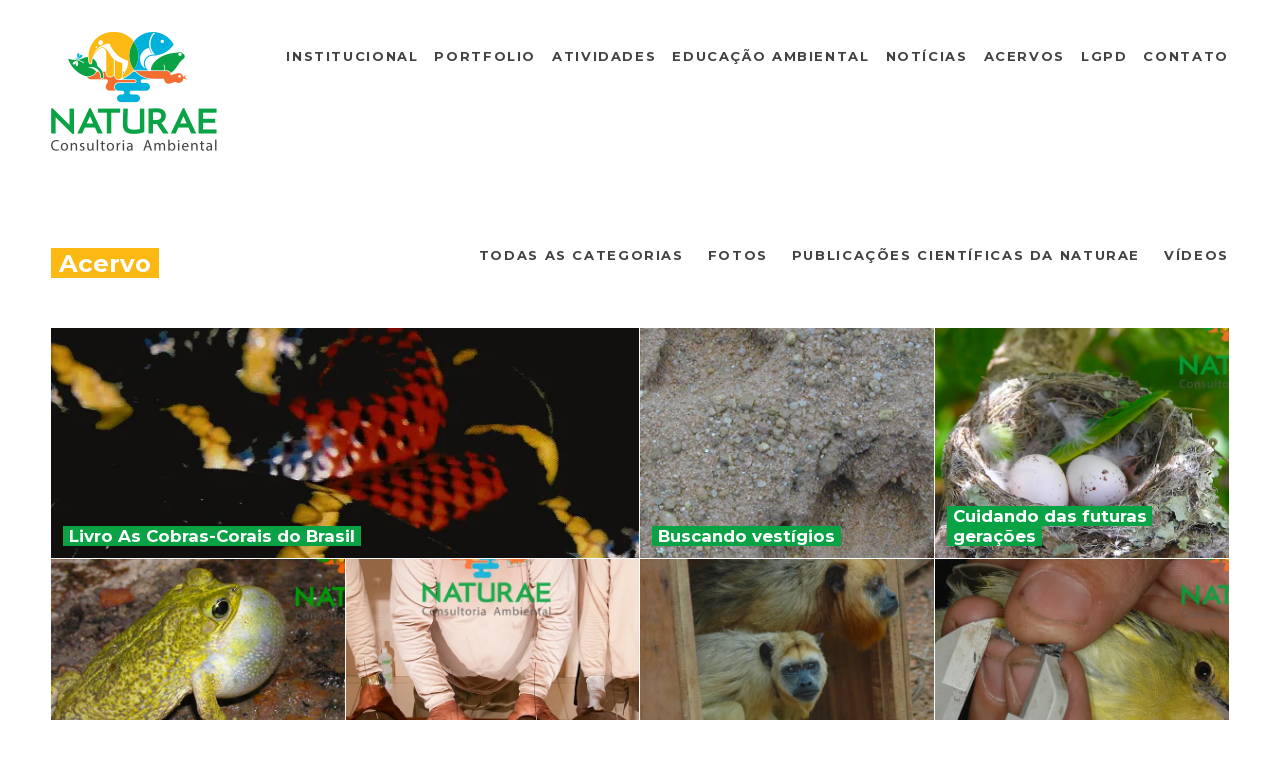

--- FILE ---
content_type: text/html; charset=UTF-8
request_url: https://www.naturae.com.br/acervos?pagina=0
body_size: 2633
content:
<!doctype html>
<html xmlns="http://www.w3.org/1999/xhtml"
      xmlns:og="http://ogp.me/ns#"
      xmlns:fb="http://www.facebook.com/2008/fbml">

<head>
<meta charset="utf-8">

<title>Acervos | Naturae</title>
<meta name="viewport" content="width=device-width, initial-scale=1, maximum-scale=1">
<meta name="description" content="Acompanhe as publicações e artigos relacionados à Consultoria Ambiental produzidos pela Naturae.">
<meta name="author" content="WLIB Soluções Web - www.wlib.com.br">

<base href="//www.naturae.com.br/" />

<meta property="og:title" content="Acervos" />
<meta property="og:description" content="Acompanhe as publicações e artigos relacionados à Consultoria Ambiental produzidos pela Naturae." />
<meta property="og:type" content="website" />
<meta property="og:url" content="http://www.naturae.com.br/acervos?pagina=0" />
<meta property="og:image" content="http://www.naturae.com.br/img/facebook.png" />
<meta property="og:image:width" content="1300" />
<meta property="og:image:height" content="700" />
<meta property="og:site_name" content="Naturae" />
<meta property="fb:admins" content="1066108721" />

<link href="https://fonts.googleapis.com/css?family=Montserrat:400,700&display=swap" rel="stylesheet">
<link rel="stylesheet" type="text/css" href="css/style.css?20200306" />
<link rel="stylesheet" type="text/css" href="css/apps.css?20200306" />

<script src="https://ajax.googleapis.com/ajax/libs/jquery/3.4.1/jquery.min.js"></script>
<script defer type="text/javascript" src="js/jquery.slick.js"></script>
<script defer type="text/javascript" src="js/jquery.fancybox.js"></script>
<script defer type="text/javascript" src="js/jquery.inputmask.js"></script>
<script type="text/javascript" src="js/jquery.sweetalert.js"></script>
<script type="text/javascript" src="js/jquery.validacao.js"></script>
<script type="text/javascript" src="js/jquery.funcoes.js?20200306"></script>
<script defer src="https://code.iconify.design/1/1.0.3/iconify.min.js"></script>

<!-- Global site tag (gtag.js) - Google Analytics -->
<script async src="https://www.googletagmanager.com/gtag/js?id=UA-71459440-24"></script>
<script>
  window.dataLayer = window.dataLayer || [];
  function gtag(){dataLayer.push(arguments);}
  gtag('js', new Date());

  gtag('config', 'UA-71459440-24');
</script>

</head>

<body>
<header class="header container">
	<div class="header__content content">
		<a href="" class="header__logo"></a>
		<a href="javascript://" onclick="$('.header-nav').slideToggle();" class="header__botao"><i class="iconify" data-icon="bx-bx-menu"></i></a>
		
		<div class="header__inner1">

			<div class="header__translate">
				<div id="google_translate_element"></div>
				<script type="text/javascript">
				function googleTranslateElementInit() {
				  new google.translate.TranslateElement({pageLanguage: 'pt-BR', layout: google.translate.TranslateElement.InlineLayout.SIMPLE}, 'google_translate_element');
				}
				</script>
				<script type="text/javascript" src="//translate.google.com/translate_a/element.js?cb=googleTranslateElementInit"></script>
			</div>

			<ul class="header-nav">
				<li><a href="institucional">INSTITUCIONAL</a></li>
				<li><a href="portfolio">PORTFOLIO</a></li>
				<li><a href="atividades">ATIVIDADES</a></li>			
				<li><a href="educacaoambiental">EDUCAÇÃO AMBIENTAL</a></li>
				<li><a href="noticias">NOTÍCIAS</a></li>
				<li><a href="acervos">ACERVOS</a></li>			
				<li><a href="lgpd">LGPD</a></li>			
				<li><a href="contato">CONTATO</a></li>
			</ul>
		</div>


	</div>
</header>
<main class="main">

	<section class="reg-home reg-home_publicacoes container" style="padding-top:4rem">

		<div class="atividades__content content">
			<header class="leitura-header leitura-header_cor2">
				<h1 class="leitura-header__titulo"><span>Acervo</span></h1>
								<ul class="leitura-header-lista">
					<li><a href="acervos" class="leitura-header-lista__item">Todas as categorias</a></li>
					<li><a href="acervos/categoria/foto" class="leitura-header-lista__item">Fotos</a></li>
					<li><a href="acervos/categoria/cientifica" class="leitura-header-lista__item">Publicações Científicas da Naturae</a></li>
					<li><a href="acervos/categoria/video" class="leitura-header-lista__item">Vídeos</a></li>
				</ul>
			</header>
		</div>

		<div class="reg-home__content content">

			<div class="reg-home-grid">
								<a href="acervos/livro-as-cobras-corais-do-brasil" class="reg-home-grid__item">
										<img src="https://res.cloudinary.com/wlibweb/image/upload/w_620,h_620,c_crop,f_auto,fl_lossy/v1582203713/Capa_livro_Cobras_Corais_OK_shy0ly.jpg" alt="" width="521" height="390" class="reg-home-grid__img" />
										<h3 class="reg-home-grid__categoria">PUBLICAÇÃO CIENTÍFICA DA NATURAE</h3>
					<h2 class="reg-home-grid__titulo"><span>Livro As Cobras-Corais do Brasil</span></h2>
				</a>
								<a href="acervos/buscando-vestigios" class="reg-home-grid__item">
										<img src="https://res.cloudinary.com/wlibweb/image/upload/w_620,h_620,c_crop,f_auto,fl_lossy/v1583418916/Puma_concolor_com_logo_vu5shz.jpg" alt="" width="521" height="390" class="reg-home-grid__img" />
										<h3 class="reg-home-grid__categoria">FOTO</h3>
					<h2 class="reg-home-grid__titulo"><span>Buscando vestígios</span></h2>
				</a>
								<a href="acervos/cuidando-das-futuras-geracoes" class="reg-home-grid__item">
										<img src="https://res.cloudinary.com/wlibweb/image/upload/w_620,h_620,c_crop,f_auto,fl_lossy/v1583417883/ninho_jzz446.png" alt="" width="521" height="390" class="reg-home-grid__img" />
										<h3 class="reg-home-grid__categoria">FOTO</h3>
					<h2 class="reg-home-grid__titulo"><span>Cuidando das futuras gerações</span></h2>
				</a>
								<a href="acervos/ouvindo-a-natureza" class="reg-home-grid__item">
										<img src="https://res.cloudinary.com/wlibweb/image/upload/w_620,h_620,c_crop,f_auto,fl_lossy/v1583417279/conversando_yv4rsu.png" alt="" width="521" height="390" class="reg-home-grid__img" />
										<h3 class="reg-home-grid__categoria">FOTO</h3>
					<h2 class="reg-home-grid__titulo"><span>Ouvindo a natureza</span></h2>
				</a>
								<a href="acervos/monitorando" class="reg-home-grid__item">
										<img src="https://res.cloudinary.com/wlibweb/image/upload/w_620,h_620,c_crop,f_auto,fl_lossy/v1583416345/Monitorando_frxfnb.png" alt="" width="521" height="390" class="reg-home-grid__img" />
										<h3 class="reg-home-grid__categoria">FOTO</h3>
					<h2 class="reg-home-grid__titulo"><span>Monitorando</span></h2>
				</a>
								<a href="acervos/respeito-com-a-vida" class="reg-home-grid__item">
										<img src="https://res.cloudinary.com/wlibweb/image/upload/w_620,h_620,c_crop,f_auto,fl_lossy/v1583416106/compreendendo_uap9rx.png" alt="" width="521" height="390" class="reg-home-grid__img" />
										<h3 class="reg-home-grid__categoria">FOTO</h3>
					<h2 class="reg-home-grid__titulo"><span>Respeito com a vida</span></h2>
				</a>
								<a href="acervos/firmeza-e-delicadeza" class="reg-home-grid__item">
										<img src="https://res.cloudinary.com/wlibweb/image/upload/w_620,h_620,c_crop,f_auto,fl_lossy/v1583415966/firmeza_zif9o5.png" alt="" width="521" height="390" class="reg-home-grid__img" />
										<h3 class="reg-home-grid__categoria">FOTO</h3>
					<h2 class="reg-home-grid__titulo"><span>Firmeza e delicadeza</span></h2>
				</a>
							</div>

		</div>

	</section>

		<section class="paginacao">
		<p class="pagination">
			<a href="acervos?pagina=0" class="active">1</a><a href="acervos?pagina=1">2</a><a href="acervos?pagina=2">3</a><a href="acervos?pagina=3">4</a><a href="acervos?pagina=4">5</a><a href="acervos?pagina=5">6</a><a href="acervos?pagina=6">7</a><a href="acervos?pagina=7">8</a>	</section>
		
</main>

<footer class="footer container">
		<div class="footer__content content">
		<div class="footer__inner1">
			<img src="img/logo.png" alt="Naturae Consultoria Ambiental" width="166" height="119" class="footer__logo" />
		</div>
		<div class="footer__inner2">
			<p class="footer__p1"><a href="tel:+556232784355"><i class="iconify footer__icon" data-icon="ic-outline-phone"></i> +55 62 3278-4355</a></p>
			<p class="footer__p1"><a href="mailto:contato@naturae.com.br  / Tem algo a reclamar ou elogiar? ouvidoria@naturae.com.br"><i class="iconify footer__icon" data-icon="mdi-email-outline"></i> contato@naturae.com.br  / Tem algo a reclamar ou elogiar? ouvidoria@naturae.com.br</a></p>
		</div>
		<div class="footer__inner3">
			<p class="footer__p1"><i class="iconify footer__icon" data-icon="subway-location"></i> Rua 58, nº 217  -    Jardim Goiás - Goiânia/GO      CEP 74.810-250<br /><a target="_blank" style="border-bottom:1px solid rgba(0,0,0,0.2);" href="https://goo.gl/maps/sW85uych6AvZ4Umt7">Abrir no Google Maps <i class="iconify" data-icon="bytesize-arrow-right"></i></a></p>
		</div>
	</div>
	</footer>

</body>
</html>

--- FILE ---
content_type: text/css
request_url: https://www.naturae.com.br/css/style.css?20200306
body_size: 4075
content:
/* reset */
html, button, input, textarea, select, figure, article, section, aside, header, footer, body, div, span, applet, object, iframe, h1, h2, h3, h4, h5, h6, p, blockquote, pre, a, abbr, acronym, address, big, cite, code, del, dfn, em, font, ins, kbd, q, s, samp, small, strike, strong, tt, var, b, u, i, center, dl, dt, dd, ol, ul, li, fieldset, form, label, legend {margin: 0; padding: 0; border: 0; outline: 0; font-size: 100%; vertical-align: baseline; background: transparent; box-sizing:border-box; -moz-box-sizing:border-box; -webkit-box-sizing:border-box;}select {background:url(../img/select-icon.png) no-repeat right center; -webkit-appearance:none; -moz-appearance:none; appearance:none; border-radius:0;}a {color:inherit; text-decoration:none;}img {border:0;}ol, ul {list-style: none;}blockquote, q {quotes: none;}blockquote:before, blockquote:after, q:before, q:after {content: ''; content: none;}:focus {outline: 0;}ins {text-decoration: none;}del {text-decoration: line-through;}table {border-collapse: collapse; border-spacing: 0;}html, body {height:100%;}

@media screen and (max-width: 667px) {}
@media screen and (min-width: 668px) and (max-width: 768px) {}
@media screen and (min-width: 769px) and (max-width: 1024px) {}
@media screen and (min-width: 1025px) and (max-width: 1366px) {}

:root {
	--cinza1:#E5F3E9;
	--cinza2:#ddd;
	--cinza3:silver;
	--cinza4:gray;
	--cinza5:#424242;
	--cor1:#09A245;
	--cor2:#FCB813;
	--cor3:#035523;
	--cor4:#00B1DC;
}

/*clearfix*/
.clearfix:after {content: " "; display: block; clear: both; visibility: hidden; line-height: 0; height: 0; margin-bottom: 0;}
html[xmlns] .clearfix {display: block;}
* html .clearfix {height: 1%;}

html {scroll-behavior: smooth;}
body {display:flex; flex-direction:column; height:100vh; text-rendering: optimizeSpeed; -webkit-font-smoothing:antialiased; font-family:"Montserrat",-apple-system,BlinkMacSystemFont,"Segoe UI",Roboto,Helvetica,Arial,sans-serif; font-size:16px; color:var(--cinza5);}
body main {flex:1;}
@media screen and (min-width: 1600px) {
	body {font-size:19px;}
}
@media screen and (max-width: 1336px) {
	body {font-size:15px;}
}
@media screen and (max-width: 667px) {
	body {font-size:14px;}
}

.content {display:block; margin:0 auto; width:92%;}
.container {float:left; width:100%;}

.fck > *:first-child {margin-top:0;}
.fck {line-height:1.5;}
.fck p {margin:1em 0;}
.fck h1 {margin:1rem 0; line-height:1.1; font-size:2.25em; letter-spacing:-0.03em;}
.fck h2 {margin:1rem 0; line-height:1.1; font-size:1.75em; letter-spacing:-0.02em;}
.fck h3 {margin:1rem 0; line-height:1.1; font-size:1.375em;}
.fck ul {list-style:disc outside; margin:0 0 1rem 30px;}
.fck ol {list-style:decimal outside; margin:0 0 1rem 30px;}
.fck li {margin-bottom:.3rem;}
.fck table {width:100%; margin-bottom:.65em; border:0;}
.fck table p {margin:0;}
.fck table td {height:40px; border:0; border-bottom:1px solid var(--cinza2);}
.fck a {text-decoration:underline; color:var(--cor1);}
.fck img {max-width:100%; height:auto;}

.button {display:inline-block; border:1px solid var(--cor1); background:var(--cor1); color:#fff; padding:.5em 1em; border-radius:4px; transition:all 100ms; border:1px solid transparent; text-align:center;}
.button_cor4 {background-color:var(--cor4);}
.button__sec {background-color:var(--cinza3);}
.button__sm {font-size:0.875em;}
.button__lg {font-size:1.25em;}
.button__full {width:100%;}

.badge {display:inline-block; background:var(--cor1); color:#fff; padding:.25em .4em; border-color:var(--cor1);}
.badge__sec {background-color:var(--cinza3); border-color:var(--cinza3);}
.badge-outline {display:inline-block; padding:.25em .4em; border:1px solid var(--cor1); color:var(--cor1);}
.badge-outline__sec {border-color:var(--cinza3); color:var(--cinza3);}
.badge__pill {border-radius:10rem; padding:.25em .6em;}

input[type=text], input[type=number], input[type=tel], input[type=date], input[type=password], input[type=email], input[type=password], select, textarea {width:100%; transition:all 150ms; border:1px solid var(--cinza2); padding:.65em; background-color:#fff;}
input:focus, select:focus, textarea:focus {border-color:var(--cor4);}
fieldset {padding:1.5rem; border:1px solid var(--cinza1); margin-bottom:1.5rem;}
legend {font-size:1.25em; padding:0.65em; color:var(--cor1); margin-left:-.375em}
form .erro {background-color:#ffffdb !important;}

.form dl {display:flex; flex-direction:column; justify-content:flex-end; padding:.65rem 0;}
.form dt {margin-bottom:.375rem;}
.form dd {color:var(--cinza4);}
.form label, .form-row label {display:inline-block; padding:.65em; padding-left:0;}
.form label input, .form-row label input {margin-right:5px;}
.form-row dl {display:flex; align-items: center; padding:.65rem;}
.form-row dt {min-width:170px;}
.form-row dd {width:100%;}
.form__colunas {display:grid; grid-template-columns:repeat(auto-fit,minmax(100px,1fr)); grid-gap:1rem;}

.tabs {width:100%; display:flex; border-bottom:1px solid var(--cinza3); margin-bottom:2em;}
.tabs > li a {display:inline-block; padding:.65em 1em; transition:all 100ms; border-radius:4px 4px 0 0;}
.tabs > li a:hover {background-color:var(--cinza2); color:var(--cinza5);}
.tabs__active {background-color:var(--cor1); color:#fff;}
.tabs__sm > li {font-size:0.875em}
.tabs__lg > li {font-size:1.25em}

.pagination {display:inline-block; border:1px solid var(--cinza2); border-radius:4px;}
.pagination > * {display:inline-block; padding:.65em 1em; border-right:1px solid var(--cinza2); transition:all 100ms;}
.pagination > a:last-child {border:0;}
.pagination > a:hover {background-color:var(--cinza1); color:var(--cinza5);}
.pagination .active {background-color:var(--cor1); color:#fff;}
.pagination__sm {font-size:0.875em;}
.pagination__lg {font-size:1.25em;}

.table-container {max-width:100%; overflow:auto;}
.table {width:100%;}
.table th {padding:.65em; border-bottom:1px solid var(--cinza4); text-align:left; font-size:0.875em; color:var(--cor1);}
.table td {padding:.65em;}
.table tr:nth-child(even) {background-color:var(--cinza1);}

@media screen and (min-width: 667px) {
	.header {height:183px; padding:2rem 0; position:relative; z-index:9;}
	.header__content {display:flex; justify-content: space-between; max-width:92%;}
	.header__logo {flex-shrink:0; width:166px; height:119px; background:url(../img/logo.png) no-repeat center center;}
	.header__inner1 {display:flex; flex-direction: column; align-items: flex-end;}
	#google_translate_element {margin-bottom:1rem;}
	.header-nav {display:flex; font-size:0.8125rem; font-weight:bold; letter-spacing:.125em;}
	.header-nav li {margin-left:1.25vw;}
	.header_home .header__logo {background-image:url(../img/logo-home.png);}
	.header_home {color:#fff;}
	.header_home:before {content:""; position:absolute; z-index:-1; top:0; left:0; width:100%; height:100%; background-image: linear-gradient(180deg, rgba(0,0,0,0.8) 0%, rgba(0,0,0,0.00) 100%);}
	.header__botao {display:none;}	
}
@media screen and (max-width: 667px) {
	.header {background:#fff;}
	.header__content {height:90px;}
	.header__content {display:flex; align-items: center;}
	.header__logo {flex-shrink:0; width:84px; height:60px; background:url(../img/logo.png) no-repeat center center; background-size:contain;}
	.header__botao {font-size:48px; color:var(--cor1); margin-left:auto;}
	.header-nav {display:none; position:fixed; left:0; top:90px; z-index:99; font-size:1.5em;  width:100%; height:calc(100vh - 90px); padding:2rem; background-image: linear-gradient(180deg, #FDB814 47%, rgba(253,184,20,0.00) 100%);}
	.header-nav li {}
	.header-nav a {display:block; padding:.5rem 0;}
	.header__translate {display:none;}

}

.banner {position:relative; z-index:0; margin-top:-183px; height:77vh; overflow:hidden;}
.banner-item {position:relative;}
.banner-item__img {width:100%; height:77vh; object-fit:cover;}
.banner-item__video {width:100%; height:77vh; object-fit:cover; position:absolute; z-index:-1; top:0; left:0; z-index:0;}
.banner-txt {position:absolute; top:0; left:0; width:40%; height:100%; z-index:9; color:#fff; display:flex; flex-direction: column; align-items:flex-start; justify-content: center; margin-left:4%;}
.banner-txt__titulo {font-size:2em; font-weight:normal; margin-top:5vw;}
.banner-txt__botao {font-size:0.8125em; font-weight:bold; letter-spacing:.2em; text-transform: uppercase; color:var(--cor2); border:1px solid var(--cor2); padding:.75rem 1.25rem; margin-top:1rem;}
@media screen and (max-width: 667px) {
	.banner {margin:0; height:30vh;}
	.banner-item__img {height:30vh;}
	.banner-item:first-child {display:none !important;}
	.banner .slick-dots {bottom:1rem;}
	.banner-txt {width:90%; margin:0 5%;}
	.banner-txt__titulo {font-size:1em; margin:0;}
	.banner-txt__botao {display:inline-block; padding:.5rem 1rem; font-size:0.6875em;}
}

.ativ-lista {background:var(--cor3); color:#fff; height:23vh; display:flex; align-items: center;}
.ativ-lista-slick {padding:0 2rem;}
.ativ-lista-item {text-align:center; margin:0 15px;}
.ativ-lista-item__img {width:70px; height:56px; object-fit:contain; display:block; margin:0 auto 1rem auto;}
.ativ-lista-item__titulo {font-size:0.875em; font-weight:normal;}
.ativ-lista-item:hover .ativ-lista-item__img {filter:brightness(100) grayscale(1);}
@media screen and (max-width: 667px) {
	.ativ-lista {height:23vh;}	
	.ativ-lista-item {margin:0 5px;}
	.ativ-lista-item__titulo {font-size:0.75em;}
}

.main-header {display:flex; align-items:center; justify-content:space-between; margin-bottom:4rem;}
.main-header__titulo {font-size:1.125em; letter-spacing:.2rem;}
.main-header__link {flex-shrink:0; font-size:0.8125em; letter-spacing:.2rem; font-weight:bold;}
@media screen and (max-width: 667px) {
	.main-header {margin-bottom:2rem;}
}

.reg-home {padding:4rem 0;}
.reg-home-grid {display:grid; grid-template-columns:repeat(4,1fr); grid-gap:1px;}
.reg-home-grid__item {position:relative; height:18vw; overflow:hidden; background-color:var(--cinza1)}
.reg-home-grid__img {object-fit:cover; width:100%; height:100%; position:absolute; z-index:0;}
.reg-home-grid__titulo {position:absolute; z-index:1; bottom:0; left:0; padding:1vw 1.375vw; font-size:1.125em;}
.reg-home-grid__titulo span {background:var(--cor2); white-space:pre-wrap; color:#fff; padding:0 .375rem; padding-left:0; box-shadow:-.375rem 0 0 0 var(--cor2);}
.reg-home-grid__categoria {padding:1vw; font-size:0.875em; color:#fff; text-shadow:0 0 10px rgba(0,0,0,0.45);}
.reg-home-grid__item .reg-home-grid__img {transition:all 300ms;}
.reg-home-grid__item:hover .reg-home-grid__img {transform:scale(1.1); filter:brightness(0.8);}
.reg-home-grid_alt {grid-template-columns:repeat(3,1fr);}
@media screen and (max-width: 667px) {
	.reg-home-grid {grid-template-columns:repeat(2,1fr);}
	.reg-home-grid__item {height:45vw;}
	.reg-home-grid__titulo {padding:10px; padding-left:15px; font-size:0.875em;}
	.reg-home-grid__categoria {padding:10px;}
}

.reg-home_publicacoes {padding-top:0;}
.reg-home_publicacoes .reg-home-grid__item:first-child {grid-column:span 2;}
.reg-home_publicacoes .reg-home-grid__titulo span {background-color:var(--cor1); box-shadow:-.375rem 0 0 0 var(--cor1);}

.clientes {padding:4rem 0; padding-top:0;}
.clientes-slick {padding:0 2rem;}
.clientes-slick__item {margin:0 1vw;}
.clientes-slick__img {object-fit:contain; width:100%; height:70px;}
@media screen and (max-width: 667px) {
	.clientes-slick__item {margin:0 1rem;}
}

.footer {background:var(--cinza1); padding:4rem 0;}
.footer__content {display:flex; align-items:center; justify-content: space-between;}
.footer [class^=footer__inner] {flex:1;}
.footer__inner1 {flex:0 1 10%;}
.footer__logo {height:82px; width:auto;}
.footer__p1 {font-size:0.8125em; font-weight:bold; margin-bottom:1rem;}
.footer__icon {color:var(--cor1); font-size:1.75em; position:absolute; margin-left:-30px; margin-top:-4px;}
@media screen and (max-width: 667px) {
	.footer__content {flex-direction: column; align-items: flex-start; padding-left:45px;}
	.footer__inner1 {display:none;}
}

.leitura {padding:4rem 0;}
.leitura__content {display:flex; width:96%; margin:0 0 0 4%;}
.leitura__inner1 {flex:1; margin-right:4vw;}
.leitura__inner2 {flex:0 0 35vw;}
.leitura__img {width:100%; height:auto; display:block; position:relative; z-index:-1; margin-top:-3rem;}
.leitura-header {display:flex; justify-content: space-between;}
.leitura-header__categoria {font-size:0.8125em; letter-spacing:.2rem; position:absolute; margin-top:-2rem;}
.leitura-header__titulo {margin-bottom:3rem; max-width:90vw; font-size:1.625em; margin-left:8px; line-height:1.375;}
.leitura-header__titulo span {color:#fff; background:var(--cor1); white-space:pre-wrap; padding:0 8px; padding-left:0; box-shadow:-8px 0 0 var(--cor1);}
.leitura-header_cor2 .leitura-header__titulo span {background:var(--cor2); box-shadow:-8px 0 0 var(--cor2);}
.leitura-header_cor4 .leitura-header__titulo span {background:var(--cor4); box-shadow:-8px 0 0 var(--cor4);}
.leitura-header-lista {display:flex; flex-shrink:0; font-size:0.8125rem;}
.leitura-header-lista li {margin-left:1.5rem; font-weight:bold; letter-spacing:0.125em; text-transform:uppercase;}
.leitura-header-lista a.active {color:var(--cor2);}
@media screen and (max-width: 667px) {
	.leitura {padding-top:2rem;}
	.leitura__content {flex-direction: column; width:92%; margin:0 auto;}
	.leitura-header {flex-direction: column;}
	.leitura-header__categoria {margin-top:-1.25rem;}
	.leitura-header__titulo {width:100%; font-size:1.375em;}
	.leitura__img {margin-top:3rem;}
	.leitura-header-lista {flex-direction: column; margin-bottom:3rem;}
	.leitura-header-lista li {margin-left:0;}
	.leitura-header-lista a {display:block; padding:.5rem 0;}
}

.materiais {background:var(--cor1); color:#fff; padding:4rem 0;}
.materiais__titulo {font-size:1.125em; letter-spacing:.2rem; margin-bottom:2rem;}
.materiais-lista li {margin-bottom:.5rem;}
.materiais-lista li a:before {content: url('https://api.iconify.design/feather:download.svg?color=%23ffffff&height=24'); vertical-align: -0.125em; margin-right:.5rem;}

.atividades {padding:4rem 0;}
@media screen and (max-width: 667px) {
	.atividades {padding-top:2rem;}
}

.ativ-grid {display:grid; grid-template-columns:repeat(6,1fr); grid-gap:1.5vw;}
.ativ-grid-item__img {width:100px; height:86px; object-fit:contain; display:block; margin:0 auto 1rem auto;}
.ativ-grid-item__titulo {text-align:center; font-weight:normal;}
.ativ-grid-item .ativ-grid-item__img {transition:all 200ms;}
.ativ-grid-item:hover .ativ-grid-item__img {filter:grayscale(1) brightness(0.2); transform:translate(0,-5px);}
@media screen and (max-width: 667px) {
	.ativ-grid {grid-template-columns:repeat(2,1fr); grid-gap:3rem 1rem;}
}

.paginacao {text-align:center; padding-bottom:4rem;}

.galeria {padding:4rem 0;}
.galeria__titulo {font-size:1.125em; letter-spacing:.2rem; margin-bottom:2rem; color:var(--cor1);}
.galeria-grid {display:grid; grid-template-columns:repeat(4,1fr); grid-gap:1px;}
.galeria-grid a {position:relative;}
.galeria-grid a:before {content: url('https://api.iconify.design/feather:zoom-in.svg?color=%23ffffff&height=24'); vertical-align: -0.125em; position:absolute; bottom:1rem; right:1rem;}
.galeria-grid__img {object-fit:cover; width:100%; height:17vw; display:block;}
@media screen and (max-width: 667px) {
	.galeria {padding-top:0;}
	.galeria-grid {display:flex; flex-direction: column;}
	.galeria-grid a {margin-bottom:1px;}
	.galeria-grid__img {height:32vh;}
}

.contato {padding:4rem 0;}
.contato__content {display:flex; width:96%; margin:0 0 0 4%;}
.contato__inner1 {flex:1; margin-right:4vw;}
.contato__inner2 {flex:0 0 55%;}
.contato__p1 {margin-bottom:1rem; margin-left:30px;}
.contato__icon {color:var(--cor4); position:absolute; margin-left:-30px;}
.contato-dados {margin-bottom:3rem;}
.contato__mapa {width:100%; height:100%;}
@media screen and (max-width: 667px) {
	.contato {padding-top:2rem;}
	.contato__content {flex-direction: column; width:92%; margin:0 auto;}
	.contato__inner1, .contato__inner2 {flex:1; margin:0;}
	.form-row dl {flex-direction: column; align-items: stretch;}
	.contato__mapa {height:50vh; margin-top:2rem;}
}

--- FILE ---
content_type: application/javascript
request_url: https://www.naturae.com.br/js/jquery.validacao.js
body_size: 1720
content:
// JavaScript Document
function validaData(valor) {
	var date=valor;
	var ardt=new Array;
	var ExpReg=new RegExp("(0[1-9]|[12][0-9]|3[01])/(0[1-9]|1[012])/[12][0-9]{3}");
	ardt=date.split("/");
	erro=false;
	if ( date.search(ExpReg)==-1){
		erro = true;
		}
	else if (((ardt[1]==4)||(ardt[1]==6)||(ardt[1]==9)||(ardt[1]==11))&&(ardt[0]>30))
		erro = true;
	else if ( ardt[1]==2) {
		if ((ardt[0]>28)&&((ardt[2]%4)!=0))
			erro = true;
		if ((ardt[0]>29)&&((ardt[2]%4)==0))
			erro = true;
	}
	if (erro) {
		return false;
	}
	return true;
}

function isValidEmailAddress(emailAddress) {
		var pattern = new RegExp(/^((([a-z]|\d|[!#\$%&'\*\+\-\/=\?\^_`{\|}~]|[\u00A0-\uD7FF\uF900-\uFDCF\uFDF0-\uFFEF])+(\.([a-z]|\d|[!#\$%&'\*\+\-\/=\?\^_`{\|}~]|[\u00A0-\uD7FF\uF900-\uFDCF\uFDF0-\uFFEF])+)*)|((\x22)((((\x20|\x09)*(\x0d\x0a))?(\x20|\x09)+)?(([\x01-\x08\x0b\x0c\x0e-\x1f\x7f]|\x21|[\x23-\x5b]|[\x5d-\x7e]|[\u00A0-\uD7FF\uF900-\uFDCF\uFDF0-\uFFEF])|(\\([\x01-\x09\x0b\x0c\x0d-\x7f]|[\u00A0-\uD7FF\uF900-\uFDCF\uFDF0-\uFFEF]))))*(((\x20|\x09)*(\x0d\x0a))?(\x20|\x09)+)?(\x22)))@((([a-z]|\d|[\u00A0-\uD7FF\uF900-\uFDCF\uFDF0-\uFFEF])|(([a-z]|\d|[\u00A0-\uD7FF\uF900-\uFDCF\uFDF0-\uFFEF])([a-z]|\d|-|\.|_|~|[\u00A0-\uD7FF\uF900-\uFDCF\uFDF0-\uFFEF])*([a-z]|\d|[\u00A0-\uD7FF\uF900-\uFDCF\uFDF0-\uFFEF])))\.)+(([a-z]|[\u00A0-\uD7FF\uF900-\uFDCF\uFDF0-\uFFEF])|(([a-z]|[\u00A0-\uD7FF\uF900-\uFDCF\uFDF0-\uFFEF])([a-z]|\d|-|\.|_|~|[\u00A0-\uD7FF\uF900-\uFDCF\uFDF0-\uFFEF])*([a-z]|[\u00A0-\uD7FF\uF900-\uFDCF\uFDF0-\uFFEF])))\.?$/i);
		return pattern.test(emailAddress);
	}
	function validarCNPJ(cnpj) {
		cnpj = cnpj.replace(/[^\d]+/g,'');
		if(cnpj == '') return false;
		if (cnpj.length != 14)
			return false;
		// Elimina CNPJs invalidos conhecidos
		if (cnpj == "00000000000000" || cnpj == "11111111111111" || cnpj == "22222222222222" || cnpj == "33333333333333" || cnpj == "44444444444444" || cnpj == "55555555555555" || cnpj == "66666666666666" || cnpj == "77777777777777" || cnpj == "88888888888888" || cnpj == "99999999999999") return false;
		// Valida DVs
		tamanho = cnpj.length - 2
		numeros = cnpj.substring(0,tamanho);
		digitos = cnpj.substring(tamanho);
		soma = 0;
		pos = tamanho - 7;
		for (i = tamanho; i >= 1; i--) {
		  soma += numeros.charAt(tamanho - i) * pos--;
		  if (pos < 2) pos = 9;
		}
		resultado = soma % 11 < 2 ? 0 : 11 - soma % 11;
		if (resultado != digitos.charAt(0)) return false;
			 
		tamanho = tamanho + 1;
		numeros = cnpj.substring(0,tamanho);
		soma = 0;
		pos = tamanho - 7;
		for (i = tamanho; i >= 1; i--) {
		  soma += numeros.charAt(tamanho - i) * pos--;
		  if (pos < 2) pos = 9;
		}
		resultado = soma % 11 < 2 ? 0 : 11 - soma % 11;
		if (resultado != digitos.charAt(1)) return false;
		return true;
	}
	function validarCPF(cpf) {
		cpf = cpf.replace(/[^\d]+/g,'');
		if(cpf == '') return false;
		if (cpf.length != 11 || cpf == "00000000000" || cpf == "11111111111" || cpf == "22222222222" || cpf == "33333333333" || cpf == "44444444444" || cpf == "55555555555" || cpf == "66666666666" || cpf == "77777777777" || cpf == "88888888888" || cpf == "99999999999") return false;
		// Valida 1o digito
		add = 0;
		for (i=0; i < 9; i ++) add += parseInt(cpf.charAt(i)) * (10 - i);
		rev = 11 - (add % 11);
		if (rev == 10 || rev == 11) rev = 0;
		if (rev != parseInt(cpf.charAt(9))) return false;
		
		// Valida 2o digito
		add = 0;
		for (i = 0; i < 10; i ++) add += parseInt(cpf.charAt(i)) * (11 - i);
		rev = 11 - (add % 11);
		if (rev == 10 || rev == 11) rev = 0;
		if (rev != parseInt(cpf.charAt(10))) return false;
		return true;		
	}

$(function(){
	$('form.formulario-validacao').submit(function(){
		//alert('a');
		var alertar=false;
		var alertarEmail=false;
		var alertaSenha=false;
		var alertaCPF=false;
		var alertaCNPJ=false;
		var alertaData=false;
		$(this).find("input[type=text],input[type=tel],input[type=email],input[type=file],input[type=password],select,textarea").each(function(){  
				if($(this).hasClass('obg')) { 
				//alert($(this).attr('name')+'  '+$(this).val().length);
					if ($(this).val().length==0 || $(this).val()=='Seu nome' || $(this).val()=='E-mail' || $(this).val()=='Telefone' || $(this).val()=='Assunto' || $(this).val()=='Mensagem') {
						$(this).addClass('erro');
						alertar=true;
					} else if($(this).hasClass('email')) {
						if(isValidEmailAddress($(this).val())===false) { 
							$(this).addClass('erro');
							alertarEmail=true;
						}
						
					} else if($(this).hasClass('cpf')) { 
						if(!validarCPF($(this).val())) { 
							$(this).addClass('erro');
							alertaCPF=true;
						}
					} else if($(this).hasClass('cnpj')) { 
						if(!validarCNPJ($(this).val())) { 
							$(this).addClass('erro');
							alertaCNPJ=true;
						}
					} else if($(this).hasClass('data')) { 
						if(validaData($(this).val())===false) { 
							$(this).addClass('erro');
							alertaData=true;
						}
					} else if($(this).hasClass('senha')) { 
						if($(this).val()!=$('form.formulario-validacao input[name=senha2]').val()) { 
							$(this).addClass('erro');
							$('form.formulario-validacao input[name=senha2]').addClass('erro');
							alertaSenha=true;
						}
					}
				}
		});
		if(alertar) {
			swal({title: "Erro!", text: "Complete os campos destacados", type:"error", confirmButtonColor: "#424242"});
			return false;
		} else if(alertarEmail) {
			swal({title: "Erro!", text: "Digite um e-mail válido", type:"error", confirmButtonColor: "#424242"});
			return false;
		}else if(alertaSenha) {
			swal({title: "Erro!", text: "As senhas não conferem", type:"error", confirmButtonColor: "#424242"});
			return false;
		}else if(alertaData) {
			swal({title: "Erro!", text: "Escolha uma data válida", type:"error", confirmButtonColor: "#424242"});
			return false;
		}else if(alertaCPF) {
			swal({title: "Erro!", text: "Digite um CPF válido", type:"error", confirmButtonColor: "#424242"});
			return false;
		}else if(alertaCNPJ) {
			swal({title: "Erro!", text: "Digite um CNPJ válido", type:"error", confirmButtonColor: "#424242"});
			return false;
		}
	});
	
	$('form.formulario-validacao input,form.formulario-validacao select,form.formulario-validacao textarea').focus(function(){
		if($(this).hasClass('erro')) $(this).removeClass('erro');
	});
	
	$('form.formulario-validacao input[type=file]').click(function(){
		if($(this).hasClass('erro')) $(this).removeClass('erro');
	});
	$('form.formulario-validacao .emailh').hide();
});


--- FILE ---
content_type: application/javascript
request_url: https://www.naturae.com.br/js/jquery.funcoes.js?20200306
body_size: 317
content:
$(function() {

	$("input.data").inputmask("99/99/9999");
	$("input.hora").inputmask("99:99");
	$("input.telefone").inputmask("(99) 9999-9999");
	$("input.celular").inputmask("(99) 99999999[9]");
	$("input.cep").inputmask("99999-999");
	$("input.cpf").inputmask("999.999.999-99");
	$("input.cnpj").inputmask("99.999.999/9999-99");

	$(".banner-slick").slick({
		dots:true,
		arrows:false
	});

	$(".ativ-lista-slick").slick({
		slidesToShow:6,
		slidesToScroll:6,
		dots:false,
		arrows:true,
		responsive: [
	    {
	      breakpoint: 667,
	      settings: {
	        slidesToShow: 2,
	        slidesToScroll: 2,
	        adaptiveHeight:true
	      }
	    }]
	});

	$(".clientes-slick").slick({
		slidesToShow:8,
		slidesToScroll:8,
		dots:false,
		arrows:true,
		responsive: [
	    {
	      breakpoint: 667,
	      settings: {
	        slidesToShow: 2,
	        slidesToScroll: 2,
	        adaptiveHeight:true
	      }
	    }]
	});

});
